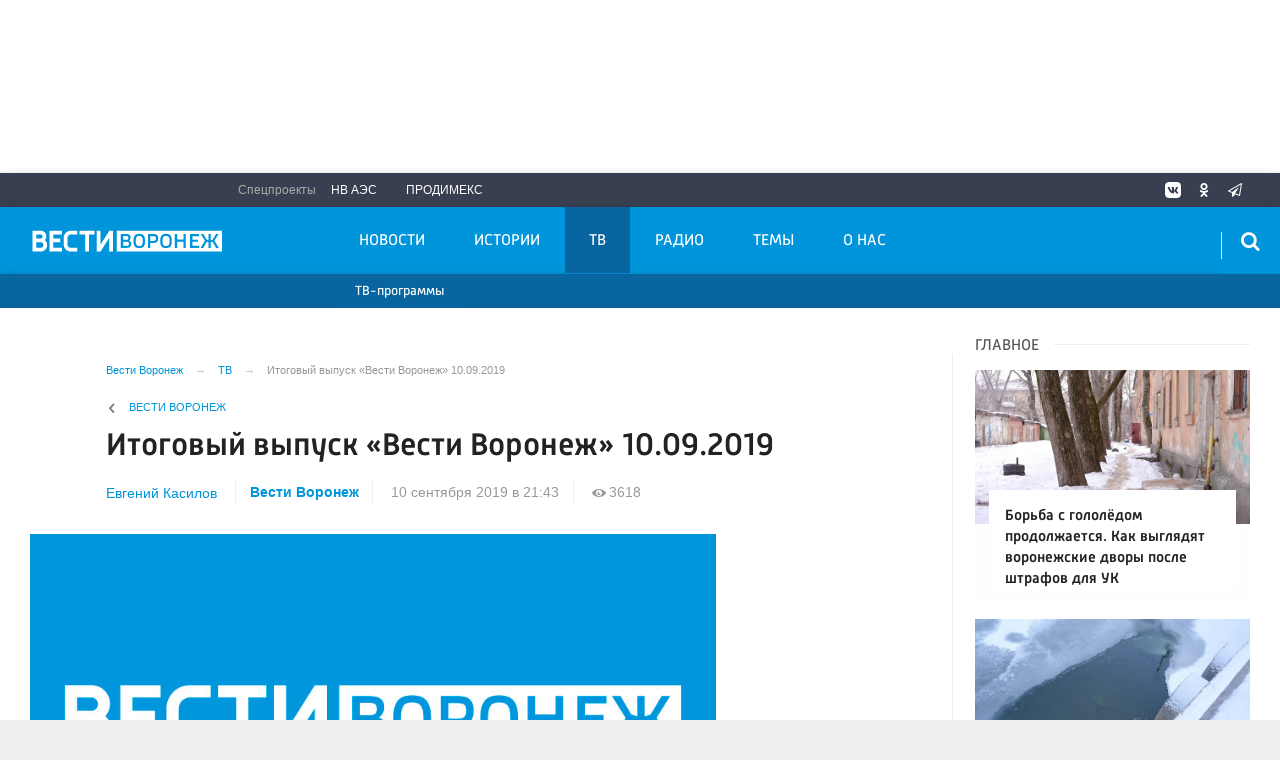

--- FILE ---
content_type: text/html; charset=UTF-8
request_url: https://vestivrn.ru/tv/2019/09/10/itogovyi-vypusk-vesti-voronezh-10-09-2019/
body_size: 23472
content:

<!DOCTYPE html>
<html class="no-js" lang="ru-RU" dir="ltr">
    <head>
        <meta charset="UTF-8">
        <meta http-equiv="X-UA-Compatible" content="IE=edge">
        <meta name="viewport" content="width=device-width, initial-scale=1.0">
		<meta http-equiv="x-dns-prefetch-control" content="on">
		<meta name="google-site-verification" content="TOIxgXVf3etF5sSEdFS-2ZaLT34apBixULjC_lB24Vk" />
		<meta name="wmail-verification" content="e5b1b1d030f8bb1b9bf2440cbbc2bc57" />
		<title>Итоговый выпуск «Вести Воронеж» 10.09.2019 – Новости Воронежа и Воронежской области – Вести Воронеж</title>
		<link rel="dns-prefetch" href="https://yastatic.net/">
        <link rel="dns-prefetch" href="http://counter.yadro.ru/">
        <link rel="dns-prefetch" href="https://an.yandex.ru/">
        <link rel="dns-prefetch" href="https://mc.yandex.ru/">
				<link rel="dns-prefetch" href="https://vk.com/">
		<link rel="dns-prefetch" href="https://ok.ru/">
		<link rel="dns-prefetch" href="https://graph.facebook.com/">
		<link rel="dns-prefetch" href="https://connect.ok.ru/">
		<link rel="dns-prefetch" href="https://connect.mail.ru/">
				<link rel="preconnect" href="https://vk.com/" crossorigin>
		<link rel="preconnect" href="https://graph.facebook.com/" crossorigin>
		<link rel="preconnect" href="https://connect.ok.ru/" crossorigin>
		<link rel="preconnect" href="https://connect.mail.ru/" crossorigin>
				<link rel="alternate" type="application/rss+xml" title="RSS" href="/rss/" />
        <link rel="apple-touch-icon" sizes="180x180" href="/apple-touch-icon.png">
        <link rel="icon" type="image/png" sizes="32x32" href="/favicon-32x32.png">
        <link rel="icon" type="image/png" sizes="16x16" href="/favicon-16x16.png">
        <link rel="manifest" href="https://vestivrn.ru/site.webmanifest?1769014713">
        <link rel="mask-icon" href="https://vestivrn.ru/safari-pinned-tab.svg" color="#5bbad5">
        <meta name="msapplication-TileColor" content="#ffffff">
        <meta name="msapplication-TileImage" content="https://vestivrn.ru/mstile-144x144.png">
        <meta name="theme-color" content="#0095da">
        <meta name="csrf-param" content="_csrf-frontend">
    <meta name="csrf-token" content="hth8mY4LhMnJaoT5obLitFavWEmbC-F_p5GTAVv-7sa-lB_s3k6y-LMNzrbJwIPHH_4gP6tTjh3dydBxCrSr_g==">
		<meta property="fb:pages" content="336318016575801" />
        <link rel="icon" type="image/png" href="https://vestivrn.ru/favicon-16x16.png">
		<link rel="preload" href="/fonts/Russia-Medium.woff" as="font" type="font/woff" crossorigin="anonymous">
		<link rel="preload" href="/fonts/Russia.woff" as="font" type="font/woff" crossorigin="anonymous">
		<link rel="preload" href="/fonts/Russia-Light.woff" as="font" type="font/woff" crossorigin="anonymous">
		<link rel="preload" href="/fonts/Merriweather.woff2" as="font" type="font/woff" crossorigin="anonymous">
		<link rel="preload" href="/fonts/icos.woff2" as="font" type="font/woff2" crossorigin="anonymous">
		
		<link rel="preload" href="https://vestivrn.ru/_compiled/346d166fb17e5b87d1ab034157b736a9.css?t=1209060" as="style">
		<link rel="preload" href="https://vestivrn.ru/_compiled/91445fe3a17f6d7477351b1d6531c980_1.js" as="script">
				

        <meta name="description" content="Узнайте главные новости на официальном сайте Вести Воронеж - Итоговый выпуск «Вести Воронеж» 10.09.2019. Только актуальные события Воронежа и Воронежской области на сайте vestivrn.ru.">
<meta name="keywords" content="">
<meta property="yandex_recommendations_image" content="https://vestivrn.ru/i/66/66171fffb17ad9925720e39d6341919c.jpg">
<meta name="fb:app_id" content="449768065469871">
<meta name="mediator" content="86889">
<meta name="mediator_published_time" content="2019-09-10T21:43:37+03:00">
<meta name="mediator_author" content="Евгений Касилов">
<meta name="og:author" content="Евгений Касилов">
<meta name="article:author" content="Евгений Касилов">
<meta property="og:title" content="Итоговый выпуск «Вести Воронеж» 10.09.2019">
<meta property="og:site_name" content="Вести Воронеж">
<meta property="og:url" content="https://vestivrn.ru/tv/2019/09/10/itogovyi-vypusk-vesti-voronezh-10-09-2019/">
<meta property="og:type" content="website">
<meta property="og:locale" content="ru_RU">
<meta property="og:description" content="Узнайте главные новости на официальном сайте Вести Воронеж - Итоговый выпуск «Вести Воронеж» 10.09.2019. Только актуальные события Воронежа и Воронежской области на сайте vestivrn.ru.">
<meta property="og:image" content="https://vestivrn.ru/i/28/283d65f536f0757dc55c2878ae5c30b6.jpg">
<meta property="og:image:width" content="624">
<meta property="og:image:height" content="350">
<meta property="article:published_time" content="2019-09-10T21:43:37+03:00">
<meta property="twitter:card" content="summary">
<meta property="twitter:title" content="Итоговый выпуск «Вести Воронеж» 10.09.2019">
<meta property="twitter:description" content="Узнайте главные новости на официальном сайте Вести Воронеж - Итоговый выпуск «Вести Воронеж» 10.09.2019. Только актуальные события Воронежа и Воронежской области на сайте vestivrn.ru.">
<meta property="twitter:url" content="https://vestivrn.ru/tv/2019/09/10/itogovyi-vypusk-vesti-voronezh-10-09-2019/">
<meta property="twitter:image" content="https://vestivrn.ru/i/28/283d65f536f0757dc55c2878ae5c30b6.jpg">
<link href="https://vestivrn.ru/tv/2019/09/10/itogovyi-vypusk-vesti-voronezh-10-09-2019/" rel="canonical">
<link href="https://vestivrn.ru/amp/2019/09/10/itogovyi-vypusk-vesti-voronezh-10-09-2019/" rel="amphtml">
<link href="https://vestivrn.ru/_compiled/346d166fb17e5b87d1ab034157b736a9.css?t=1209065" rel="stylesheet">
<link href="/_compiled/videojs/videojs.pack.css?t=57" rel="stylesheet">
<script src="https://vestivrn.ru/_compiled/91445fe3a17f6d7477351b1d6531c980_1.js" async></script>		<script type="application/ld+json">
{
    "@context": "https://schema.org",
    "@type": "NewsArticle",
    "@id": "https://vestivrn.ru/tv/2019/09/10/itogovyi-vypusk-vesti-voronezh-10-09-2019/",
    "mainEntityOfPage": {
        "@type": "WebPage",
        "@id": "https://vestivrn.ru/tv/2019/09/10/itogovyi-vypusk-vesti-voronezh-10-09-2019/"
    },
    "headline": "Итоговый выпуск «Вести Воронеж» 10.09.2019",
    "datePublished": "2019-09-10T21:43:37+03:00",
    "dateModified": "2019-09-10T21:43:37+03:00",
    "publisher": {
        "@type": "Organization",
        "name": "Вести Воронеж",
        "logo": {
            "@type": "ImageObject",
            "url": "https://vestivrn.ru/img/logo-hor-new-2.png",
            "width": 535,
            "height": 60
        }
    },
    "author": {
        "@type": "Organization",
        "name": "Вести Воронеж"
    },
    "description": ""
}
</script>		        <!--[if IE 7]>
            <link rel="stylesheet" href="/css/icos-ie7.css">
        <![endif]-->
		
				
        
        		     
		<script src="https://cdn.onesignal.com/sdks/OneSignalSDK.js" async=""></script>
		<script>
		  var OneSignal = window.OneSignal || [];
		  OneSignal.push(function() {
			OneSignal.init({
			  appId: "4ff5f72a-b907-43ed-ae81-9ed4c4ec19e2",
              autoResubscribe: true,
              notifyButton: {
                enable: false,
              },
              welcomeNotification: {
                  "title": "Подписка на уведомления",
                  "message": "Спасибо за подписку на уведомления сайта",
              },
			});
            OneSignal.showNativePrompt();
		  });
		</script>
		
		<script>window.yaContextCb = window.yaContextCb || []</script>
		<script src="https://yandex.ru/ads/system/context.js" async></script>

    </head>
    <body class="adv-off" >
	<!-- VK24^%82 -->
	
	<!--AdFox START-->
	<!--yandex_vgtrk-rsya-->
	<!--Площадка: ГТРК "Воронеж" Воронеж | https://vestivrn.ru/ / сквозной / 1х1_для постов-->
	<!--Категория: <не задана>-->
	<!--Тип баннера: 1x1-->
	<div id="adfox_16854377034598603"></div>
	<script>
		window.yaContextCb.push(()=>{
			Ya.adfoxCode.create({
				ownerId: 707734,
				containerId: 'adfox_16854377034598603',
				params: {
					p1: 'cwyow',
					p2: 'frfe'
				}
			})
		})
	</script>
		<!-- Yandex.Metrika counter -->
	<script type="text/javascript">
	(function(m,e,t,r,i,k,a){m[i]=m[i]||function(){(m[i].a=m[i].a||[]).push(arguments)};
	m[i].l=1*new Date();k=e.createElement(t),a=e.getElementsByTagName(t)[0],k.async=1,k.src=r,a.parentNode.insertBefore(k,a)})
	(window, document, "script", "https://mc.yandex.ru/metrika/tag.js", "ym");

	ym(55382026, "init", {
			clickmap:true,
			trackLinks:true,
			accurateTrackBounce:true,
			ecommerce: "dataLayer"
	   });


	 ym(28510306, "init", {
			clickmap:true,
			trackLinks:true,
			accurateTrackBounce:true,
			webvisor:true
	   });


	</script>
	<noscript>
	  <div>
		<img src="https://mc.yandex.ru/watch/55382026?ut=noindex" style="position:absolute; left:-9999px;" alt="" />
		<img src="https://mc.yandex.ru/watch/28510306?ut=noindex" style="position:absolute; left:-9999px;" alt="" />
	  </div>
	</noscript>
	<!-- /Yandex.Metrika counter -->
	
	<!--LiveInternet counter--><script>
	new Image().src = "https://counter.yadro.ru/hit?r"+
	escape(document.referrer)+((typeof(screen)=="undefined")?"":
	";s"+screen.width+"*"+screen.height+"*"+(screen.colorDepth?
	screen.colorDepth:screen.pixelDepth))+";u"+escape(document.URL)+
	";h"+escape(document.title.substring(0,150))+
	";"+Math.random();</script><!--/LiveInternet-->
	
	
                            <!-- wrapper START -->
        <div class="wrapper" data-sticky-container>
            <!-- container START -->
            <div class="container">
			
				 <!-- adv-top-row START -->
                <div class="row basic-row bg-white adv-top-row text-center ">
                    <div class="adv-fullwidth" style="min-height: 112px;">
                        <div class="adv-fullwidth-content padding-v1-top padding-v1-bottom" style="min-height: auto;overflow-x:hidden;">
                            
<div class="adv mx-auto col-md-12">
			<!-- Yandex.RTB R-A-143476-15 -->
<div style="display:block;height:150px"  class="hide-for-small-only"><div id="yandex_rtb_R-A-143476-15"  class="hide-for-small-only"></div></div>
<script type="text/javascript">
    (function(w, d, n, s, t) {
        w[n] = w[n] || [];
        w[n].push(function() {
            Ya.Context.AdvManager.render({
                blockId: "R-A-143476-15",
                renderTo: "yandex_rtb_R-A-143476-15",
                async: true
            });
        });
        t = d.getElementsByTagName("script")[0];
        s = d.createElement("script");
        s.type = "text/javascript";
        s.src = "//an.yandex.ru/system/context.js";
        s.async = true;
        t.parentNode.insertBefore(s, t);
    })(this, this.document, "yandexContextAsyncCallbacks");
</script>

<!-- Yandex.RTB R-A-143476-16 -->
<div id="yandex_rtb_R-A-143476-16"  style="display:block;min-height:250px" class="hide-for-large hide-for-medium"></div>
<script type="text/javascript">
    (function(w, d, n, s, t) {
        w[n] = w[n] || [];
        w[n].push(function() {
            Ya.Context.AdvManager.render({
                blockId: "R-A-143476-16",
                renderTo: "yandex_rtb_R-A-143476-16",
                async: true
            });
        });
        t = d.getElementsByTagName("script")[0];
        s = d.createElement("script");
        s.type = "text/javascript";
        s.src = "//an.yandex.ru/system/context.js";
        s.async = true;
        t.parentNode.insertBefore(s, t);
    })(this, this.document, "yandexContextAsyncCallbacks");
</script>


<style>
.yandex_rtb_R-A-143476-17 .yap-rtb__iframe, .yandex_rtb_R-A-143476-17 .yap-rtb__wrapper,
.yandex_rtb_R-A-143476-16 .yap-rtb__iframe, .yandex_rtb_R-A-143476-16 .yap-rtb__wrapper,
.yandex_rtb_R-A-143476-15 .yap-rtb__iframe, .yandex_rtb_R-A-143476-15 .yap-rtb__wrapper,
.yandex_rtb_R-A-143476-12 .yap-rtb__iframe, .yandex_rtb_R-A-143476-12 .yap-rtb__wrapper {
    margin: 0 auto !important;
}
#yandex_rtb_R-A-143476-17,
#yandex_rtb_R-A-143476-16,
#yandex_rtb_R-A-143476-15,
#yandex_rtb_R-A-143476-12 {
margin-bottom: .5em;
margin-top: .5em;
}
</style>	</div>                        </div>
                    </div>
                </div>
                <!-- adv-top-row END -->
				
                                <!-- header START -->
                <header>					
                    <!-- bar-specials START -->
                    <div class="row basic-row bar-weather-date bg-blue-4 shadow" id="sp-projects">
						<!-- special projects START -->
													<div class="large-6 medium-5 large-offset-2 medium-offset-2 small-12 columns no-mar-left hide-for-small-only" id="sp-projects">
								<div class="show-for-large">
									<div class="b-weather float-left"></div>
									<div class="b-currency float-left margin-right-2"></div>
								</div>
								                        <div class="relative">
							<div class="large-scrollable-wrapper dragscroll">
								<ul class="menu menu-projects large-scrollable-line">
									<li class="nav-item large-scrollable specials-title">Спецпроекты</li>
                                    									<li class="nav-item large-scrollable"><a href="/novovoronezhskaya-aehs/" class="nav-link" data-title="НВ АЭС">НВ АЭС</a></li>
									<li class="nav-item large-scrollable"><a href="/prodimeks/" class="nav-link" data-title="Продимекс">Продимекс</a></li>
                                                                                                            								</ul>
															</div>
							<span class="scr-arrow scr-arrow-left hide"><</span>
							<span class="scr-arrow scr-arrow-right hide">></span>
						</div>						</div>
						<!-- special projects END -->
                        <!-- social icons START -->
                        <div class="large-3 medium-4 columns hide-for-small-only">
                            <ul class="menu menu-social float-right margin-right-0">
                                <li class="relative nav-item sl-vk">
                                    <a class="nav-link external" href="https://vk.com/vestivoronezh"><i class="ico-vk"></i></a>
                                </li>
								                                <li class="relative nav-item sl-ok">
                                    <a class="nav-link external" href="https://ok.ru/vestivrn"><i class="ico-odnoklassniki-1"></i></a>
                                </li>
								                                <li class="relative nav-item sl-tw social-hide">
                                    <a class="nav-link external" href="https://twitter.com/vestivrnru"><i class="ico-twitter-2"></i></a>
                                </li>
                                <li class="relative nav-item sl-tg">
                                    <a class="nav-link external" href="https://telegram.me/vestivrnru"><i class="ico-telegram-empty"></i></a>
                                </li>
								<li class="relative nav-item sl-zen social-hide">
                                    <a class="nav-link external" href="https://zen.yandex.ru/vestivrn.ru"><i class="ico-zen_logo"></i></a>
                                </li>
                                <li class="relative nav-item sl-rss social-hide">
                                    <a class="nav-link external" href="/rss/"><i class="ico-rss-1"></i></a>
                                </li>
                                                           </ul>
                        </div>
                        <!-- social icons END -->
                    </div>
                    <!-- bar-specials END -->
                    <!-- logo and main menu START -->
                    <div class="row basic-row nav-row bg-blue shadow set-d">
						<div class="row"  data-sticky-container>
						<div class="st-header" data-sticky data-sticky-on="small" data-check-every="0" data-options="marginTop:0;" data-top-anchor="set-menu">
							<!-- menu START -->
							<div class="columns large-7 medium-7 small-1 large-push-3 medium-push-4 small-push-12 margin-v2-left margin-right-0 padding-left-0 padding-right-0">
								<nav class="menu-main">
									<div class="toggle-nav">
										<span></span>
										<span></span>
										<span></span>
									</div>
									
									<div class="nav-mobile">
									<ul class="menu top-menu nav-fill sub"><li class="is-dropdown"><a href="/news/" class="nav-link" data-title="Новости">Новости</a>
<ul class="large-scrollable-wrapper large-scrollable-menu dragscroll large-scrollable-line">
<li class="is-dropdown large-scrollable"><a href="/sections/politics/" class="nav-link" data-title="Политика">Политика</a></li>
<li class="is-dropdown large-scrollable"><a href="/sections/economics/" class="nav-link" data-title="Экономика">Экономика</a></li>
<li class="is-dropdown large-scrollable"><a href="/sections/society/" class="nav-link" data-title="Общество">Общество</a></li>
<li class="is-dropdown large-scrollable"><a href="/sections/incidents/" class="nav-link" data-title="Происшествия">Происшествия</a></li>
<li class="is-dropdown large-scrollable"><a href="/sections/culture/" class="nav-link" data-title="Культура">Культура</a></li>
<li class="large-scrollable"><a href="/sections/sport/" class="nav-link" data-title="Спорт">Спорт</a></li>
</ul>
</li>
<li class="is-dropdown"><a href="/stories/" class="nav-link" data-title="Истории">Истории</a>
<ul class="large-scrollable-wrapper large-scrollable-menu dragscroll large-scrollable-line">
<li class="is-dropdown"><a href="/sections/politics/" class="nav-link" data-title="Политика">Политика</a></li>
<li class="is-dropdown"><a href="/sections/economics/" class="nav-link" data-title="Экономика">Экономика</a></li>
<li class="nav-item"><a href="/sections/society/" class="nav-link" data-title="Общество">Общество</a></li>
<li class="nav-item"><a href="/sections/incidents/" class="nav-link" data-title="Происшествия">Происшествия</a></li>
<li class="nav-item"><a href="/sections/culture/" class="nav-link" data-title="Культура">Культура</a></li>
<li class="nav-item"><a href="/sections/sport/" class="nav-link" data-title="Спорт">Спорт</a></li>
</ul>
</li>
<li class="is-dropdown active"><a href="/tv/" class="nav-link" data-title="ТВ">ТВ</a>
<ul class="large-scrollable-wrapper large-scrollable-menu dragscroll large-scrollable-line">
<li class="nav-item"><a href="/programms/tv/" class="nav-link" data-title="ТВ-программы">ТВ-программы</a></li>
</ul>
</li>
<li class="is-dropdown"><a href="/radio/" class="nav-link" data-title="Радио">Радио</a>
<ul class="large-scrollable-wrapper large-scrollable-menu dragscroll large-scrollable-line">
<li class="nav-item"><a href="/programms/radio/" class="nav-link" data-title="Радиопрограммы">Радиопрограммы</a></li>
</ul>
</li>
<li class="hide-for-medium-only"><a href="/themes/" class="nav-link" data-title="Темы">Темы</a></li>
<li class="hide-for-medium-only"><a href="/kontaktyi/" class="nav-link" data-title="О нас">О нас</a></li>
<li class="mobile-hl">Разделы</li>
<li class="show-for-small-only"><a href="/sections/politics/" class="nav-link" data-title="Политика">Политика</a></li>
<li class="show-for-small-only"><a href="/sections/economics/" class="nav-link" data-title="Экономика">Экономика</a></li>
<li class="show-for-small-only"><a href="/sections/society/" class="nav-link" data-title="Общество">Общество</a></li>
<li class="show-for-small-only"><a href="/sections/incidents/" class="nav-link" data-title="Происшествия">Происшествия</a></li>
<li class="show-for-small-only"><a href="/sections/culture/" class="nav-link" data-title="Культура">Культура</a></li>
<li class="show-for-small-only"><a href="/sections/sport/" class="nav-link" data-title="Спорт">Спорт</a></li>
<li class="mobile-hl">Спецпроекты</li>
<li class="show-for-small-only"><a href="/novovoronezhskaya-aehs/" class="nav-link" data-title="НВ АЭС">НВ АЭС</a></li>
<li class="show-for-small-only"><a href="/prodimeks/" class="nav-link" data-title="Продимекс">Продимекс</a></li>
<li class="show-for-small-only"><a href="/apteka-ru/" class="nav-link" data-title="Apteka.ru">Apteka.ru</a></li>
<li class="mobile-hl">Мы в соцсетях</li>
<li class="show-for-small-only mobile-soc sl-vk"><a href="http://vk.com/vestivoronezh" class="nav-link"><i class="ico-vk"></i> ВКонтакте</a></li>
<li class="show-for-small-only mobile-soc sl-ok"><a href="http://ok.ru/vestivrn" class="nav-link"><i class="ico-odnoklassniki-1"></i> Одноклассники</a></li>
<li class="show-for-small-only mobile-soc sl-tw"><a href="https://twitter.com/vestivrnru" class="nav-link"><i class="ico-twitter-1"></i> Twitter</a></li>
<li class="show-for-small-only mobile-soc sl-tg"><a href="https://t.me/vestivrnru" class="nav-link"><i class="ico-telegram-empty"></i> Telegram</a></li>
<li class="show-for-small-only mobile-soc mar-top-2 sl-rss"><a href="/rss/" class="nav-link"><i class="ico-rss-1"></i> RSS</a></li></ul>									</div>
									
								</nav>
								
							

								
								
							</div>
                            <!-- menu END -->
							
							
							<!-- logo START -->
                            <div class="columns small-9 medium-4 large-3 large-pull-7 medium-pull-7">
                                <div class="top-logo">
                                    <div class="logo-block relative">
																				                                        <a href="/">
                                            <span>Вести Воронеж</span>                                        </a>
                                    </div>
                                </div>
                            </div>
                            <!-- logo END -->
							
							<!-- subscribe and search START -->
                            <!--<div class="columns small-1 large-3 medium-1 no-mar-right relative">-->
							<div class="columns small-1 large-1 medium-1 margin-v2-right relative">
                                								                                <div class="menu-search relative">
                                    <form id="searchbox" class="searchbox float-right" method="get" action="/search/results/">
                                        <input type="search" placeholder="Введите слово для поиска..." name="keywords" class="searchbox-input" onkeyup="buttonUp();" required>
                                        <input type="submit" class="searchbox-submit" value="&#59485;">
                                        <button class="close-button searchbox-close" aria-label="Close alert" type="button">
                                            <span aria-hidden="true">&times;</span>
                                        </button>
                                        <span class="searchbox-icon"><i class="ico ico-search"></i></span>
                                    </form>
                                </div>
                            </div>
                            <!-- subscribe and search END -->
							


                            
                            
                        </div>
												</div>
                    </div>
					<div class="row basic-row subnav-row bg-blue-3 shadow hide-for-small-only">
						<!-- weather in bar START -->
                        <div class="large-4 show-for-large columns padding-right-0 specials-hide">
                            <div class="dd-trigger" data-toggle="weather-dropdown" >
								
                            </div>                        </div>
                        <!-- weather in bar END -->
						
						<div class="row">
							<div class="columns small-10 medium-4 large-3 subnav-col"></div>
							<div class="columns small-2 medium-8 large-5 subnav-col"></div>
						</div>
						<div class="row bg-blue hide">
							<div class="columns small-12 medium-12 large-12 subnav-col subnav-col-2 bg-blue row"></div>
						</div>
					</div>
                    <!-- logo and main menu END -->
                </header>
                <!-- header END -->                <!-- main block START -->
                <div class="row basic-row bg-white shadow hide-with-menu">
                    <div class="columns large-12 small-12 content-default bg-white">
												
                        <!-- section-news-full START -->
                        <section class="top-news section-news-full row">
                        
<!-- news-full START -->
<article class="columns large-9 medium-12 small-12 news-full margin-top-1 padding-v1-right border-right eqh">
	<div class="adv__horizontal adv_fullpage text-center">               
			</div>
	<ul class="breadcrumbs columns large-10 large-offset-1 medium-11 medium-offset-1 small-12 hide-for-small-only" itemscope itemtype="http://schema.org/BreadcrumbList"><li itemprop='itemListElement' itemscope itemtype='http://schema.org/ListItem'><a href="https://vestivrn.ru/" itemprop="item"><span itemprop='name'>Вести Воронеж</span></a><meta itemprop='position' content='1' /></li><li itemprop='itemListElement' itemscope itemtype='http://schema.org/ListItem'><a href="https://vestivrn.ru/tv/" itemprop="item"><span itemprop='name'>ТВ</span></a><meta itemprop='position' content='2' /></li><li class="active">Итоговый выпуск «Вести Воронеж» 10.09.2019</li>
</ul>    	
	        <ul class="meta-section meta-programs menu columns large-10 large-offset-1 medium-11 medium-offset-1 small-12">
            <li><a href="/programms/tv/vesti-mestnoe-vremya/">Вести Воронеж</a></li>        </ul>
    
    <div class="clearfix"></div>
	

    <div class="large-10 large-offset-1 medium-11 medium-offset-1 small-12 columns news-headline">
		
				
				
        <h1 class="news-title">Итоговый выпуск «Вести Воронеж» 10.09.2019</h1>
		    </div>

    <div class="clearfix"></div>

    <div class="large-11 large-offset-1 medium-11 medium-offset-1 columns meta-info">
        
                <span class="meta-author">
        <a href="/authors/evgenii-kasilov/">Евгений Касилов</a>        </span>  
                <span class="meta-company"><a href="https://vestivrn.ru">Вести Воронеж</a></span>
        <span class="meta-date"><!--<i class="ico ico-clock"></i> --><time>10 сентября 2019 в 21:43</time></span>
        <span class="meta-views"><i class="ico ico-eye-1"></i> 3618</span>
        
    </div>

    <div class="clearfix"></div>

    <div class="large-12 columns padding-0">
        <div class="news-figure padding-top-1 padding-bottom-2">
                            <div class="large-9 medium-12 small-12 columns news-video padding-0">
                    										
																				
<div class="video-wrap">
                                            <div class="vjs-container-intrinsic-ratio content-media content-media--video" id="article-video-container">
                                                <video id="article-video" class="video-js vjs-fluid vjs-big-play-button vjs-theme-vesti vjs-bpb-left" controls preload="auto"
                                                       poster="/img/vestivrn_placeholder.jpg"
                                                       data-setup='{
                                                            "autoplay": false,
                                                            "fluid": false,
                                                            "language": "ru"
                                                       }'
                                                       >
                                                    <!-- Video files -->
                                                    													<source src="https://vestivrn.ru/media/archive/video/2019/09/adqGcJj4kDRAly2JivvrOsVHPBIHMtLV.mp4" type="video/mp4">
                                                    <p class="vjs-no-js">
                                                        Для просмотра видео включите поддержку javascript в браузере, или используйте браузер, который <a href="http://videojs.com/html5-video-support/" target="_blank">поддерживает HTML5 видео</a>                                                    </p>
                                                </video>
												<div class="cross-video hide"></div>
												

                                                    
													
                                                  
												  
										                                        
                                       
                                        

                                                
                                     
										
										
                                        
                                        
                                            </div>
										</div>								                    <script type="text/javascript">
                        window.onload = function() {
                            var yaParams = {
                                nurl: 'https://vestivrn.ru/tv/2019/09/10/itogovyi-vypusk-vesti-voronezh-10-09-2019/'
                            }
                            yaCounter28510306.reachGoal('visitNewsVideo', yaParams);
                        }
                    </script>
                </div>
                
			            <div class="large-3 medium-12 small-12 columns news-info">
			

			
                                                            </div>
			            <div class="clearfix"></div>
        </div>




        <div class="clearfix" id="set-menu"></div>



        <div class="large-1 medium-1 small-12 columns share-container">
			<div class="news-share margin-left-0 margin-right-0 margin-bottom-2 padding-right-0">
				<style>
.news-share .is-stuck{margin-top: 3.5em!important;}
</style>
            <ul class="sticky social-share margin-left-0" data-sticky-on="small" data-sticky data-top-anchor="news-text:top" data-btm-anchor="news-text:bottom">
                <!--<li class="all-share hide-for-small-only">
                    <a href="#">-->
                        <span class="share-count-cm" data-count="" data-social="cm"></span>
                    <!--</a>
                </li>-->
				
				<li class="vk-share">
                    <a href="javascript:sharePopup('http://vk.com/share.php?url=https://vestivrn.ru/tv/2019/09/10/itogovyi-vypusk-vesti-voronezh-10-09-2019/&amp;title=Итоговый выпуск «Вести Воронеж» 10.09.2019&amp;description=Итоговый выпуск «Вести Воронеж» 10.09.2019&amp;image=https://vestivrn.ru/i/28/283d65f536f0757dc55c2878ae5c30b6.jpg')">
                        <i class="ico ico-vk"></i>
                        <span class="share-count" data-count="" data-social="vk"></span>
                    </a>
                </li>
				                <li class="ok-share">
                    <a href="javascript:sharePopup('https://connect.ok.ru/dk?st.cmd=WidgetSharePreview&amp;st.shareUrl=https://vestivrn.ru/tv/2019/09/10/itogovyi-vypusk-vesti-voronezh-10-09-2019/&amp;title=Итоговый выпуск «Вести Воронеж» 10.09.2019')">
                        <i class="ico ico-odnoklassniki-1"></i>
                        <span class="share-count" data-count="" data-social="ok"></span>
                    </a>
                </li>
				<li class="tg-share">
                    <a href="javascript:sharePopup('https://t.me/share/url?url=https://vestivrn.ru/tv/2019/09/10/itogovyi-vypusk-vesti-voronezh-10-09-2019/');">
						<i class="ico ico-telegram"></i>
					</a>
                </li>
                <li class="tw-share">
                    <a href="javascript:sharePopup('https://twitter.com/share?text=Итоговый выпуск «Вести Воронеж» 10.09.2019&url=https://vestivrn.ru/tv/2019/09/10/itogovyi-vypusk-vesti-voronezh-10-09-2019/')" class="">
						<i class="ico ico-twitter-1"></i>
					</a>
					<!--<span class="share-count" data-count="0" data-social="tw">22</span>-->
                </li>
                            </ul>			</div>
        </div>

        <div class="large-9 large-offset-1 medium-10 medium-offset-1 small-12 columns news-text js-mediator-article" id="news-text">
							<div class="lead">
							</div>
				
            <h3>Главные новости дня.</h3>

<ul>
	<li>К проектированию обновления Петровской набережной в Воронеже <a href="http://vestivrn.ru/news/2019/09/10/k-proektirovaniyu-obnovleniya-petrovskoi-naberezhnoi-v-voronezhe-pristupyat-v-2020-godu/" target="_blank">приступят в 2020 году</a></li>
	<li>&laquo;Ощущение, что мы на вокзале&raquo;. Воронежцы пожаловались на <a href="http://vestivrn.ru/news/2019/09/10/oshushenie-chto-my-na-vokzale-voronezhcy-pozhalovalis-na-neudobstva-iz-za-kapremonta/" target="_blank">неудобства из-за капремонта</a></li>
	<li>В Воронежской области нуждавшиеся в помощи <a href="http://vestivrn.ru/news/2019/09/10/v-voronezhskoi-oblasti-nuzhdavshiesya-v-pomoshi-pacienty-s-insultom-neskolko-dnei-zhdali/" target="_blank">пациенты с инсультом несколько дней ждали МРТ</a></li>
	<li>В Воронеже студенты-&laquo;закладчики&raquo; получили <a href="http://vestivrn.ru/news/2019/09/10/v-voronezhe-studenty-zakladchiki-poluchili-11-let-tyurmy-na-dvoikh/" target="_blank">11 лет тюрьмы на двоих</a></li>
	<li>Воронежцев предупредили <a href="http://vestivrn.ru/news/2019/09/10/voronezhcev-predupredili-o-masshtabnom-otklyuchenii-vody/" target="_blank">о масштабном отключении воды</a></li>
</ul>
            
			        </div>


        <div class="large-9 large-offset-2 medium-9 medium-offset-2 small-12 columns news-meta-bottom border-top border-bottom">
						<div class="news-mb-block padding-top-1">
				<ul class="meta-section menu columns large-12 medium-12 small-12">
					<li><a href="https://vestivrn.ru/sections/society/">Общество</a></li>				</ul>
			</div>
						            

                


        </div>


        <div class="clearfix"></div>
		
				<div class="large-10 large-offset-2 medium-12 columns margin-top_1_5 margin-bottom-1 text-center">
			
<div class="adv mx-auto col-md-12">
			<div class="row">
<div class="large-12 medium-12 small-12 columns">
<div class="article-btn-social-container">
<a href="https://t.me/+FNVbUpHDwCsxZjli" target="_blank" class="article-btn-social btn-telegram" target="_blank">
        <svg class="btn-svg" viewBox="0 0 24 24" xmlns="http://www.w3.org/2000/svg" fill="#0088cc" stroke-width="2" style="fill-rule:evenodd;">
          <path stroke-linecap="round" stroke-linejoin="round" id="telegram-1" d="M18.384,22.779c0.322,0.228 0.737,0.285 1.107,0.145c0.37,-0.141 0.642,-0.457 0.724,-0.84c0.869,-4.084 2.977,-14.421 3.768,-18.136c0.06,-0.28 -0.04,-0.571 -0.26,-0.758c-0.22,-0.187 -0.525,-0.241 -0.797,-0.14c-4.193,1.552 -17.106,6.397 -22.384,8.35c-0.335,0.124 -0.553,0.446 -0.542,0.799c0.012,0.354 0.25,0.661 0.593,0.764c2.367,0.708 5.474,1.693 5.474,1.693c0,0 1.452,4.385 2.209,6.615c0.095,0.28 0.314,0.5 0.603,0.576c0.288,0.075 0.596,-0.004 0.811,-0.207c1.216,-1.148 3.096,-2.923 3.096,-2.923c0,0 3.572,2.619 5.598,4.062Zm-11.01,-8.677l1.679,5.538l0.373,-3.507c0,0 6.487,-5.851 10.185,-9.186c0.108,-0.098 0.123,-0.262 0.033,-0.377c-0.089,-0.115 -0.253,-0.142 -0.376,-0.064c-4.286,2.737 -11.894,7.596 -11.894,7.596Z"></path>
        </svg>Вести Воронеж в Telegram</a>
  
  <a href="https://vk.cc/cmRFwF" target="_blank" class="article-btn-social btn-vk" target="_blank">
        <svg class="btn-svg btn-svg-vk" width="48" height="48" viewBox="0 0 48 48" fill="none" xmlns="http://www.w3.org/2000/svg">
<path d="M0 23.04C0 12.1788 0 6.74826 3.37413 3.37413C6.74826 0 12.1788 0 23.04 0H24.96C35.8212 0 41.2517 0 44.6259 3.37413C48 6.74826 48 12.1788 48 23.04V24.96C48 35.8212 48 41.2517 44.6259 44.6259C41.2517 48 35.8212 48 24.96 48H23.04C12.1788 48 6.74826 48 3.37413 44.6259C0 41.2517 0 35.8212 0 24.96V23.04Z" fill="#0077FF"/>
<path d="M25.54 34.5801C14.6 34.5801 8.3601 27.0801 8.1001 14.6001H13.5801C13.7601 23.7601 17.8 27.6401 21 28.4401V14.6001H26.1602V22.5001C29.3202 22.1601 32.6398 18.5601 33.7598 14.6001H38.9199C38.0599 19.4801 34.4599 23.0801 31.8999 24.5601C34.4599 25.7601 38.5601 28.9001 40.1201 34.5801H34.4399C33.2199 30.7801 30.1802 27.8401 26.1602 27.4401V34.5801H25.54Z" fill="#fff"/>
</svg>Вести Воронеж в VK</a>
</div>
</div>
</div>	</div>        </div>
		
				
		<div class="clearfix"></div>

		<div class="large-12 columns adv__horizontal adv__horizontal_wbp_wbm adv__horizontal_wimt adv__withbordertop adv__horizontal_label padding-right-2 adv-news-bottom">
				<div class="adv mx-auto col-md-12">
					
<div class="adv mx-auto col-md-12">
		
		<div id="banner-0P32RPsZ9nDK" class="banner-common">
			<a class="" href="https://vk.cc/cmRFwF" target="_blank"><img class="" src="https://vestivrn.ru/media/banners/2025/12/A8lnRp05AZ-aXfZWfV0JDkEdiyy6BZXe.jpg" alt=""></a>					</div>
	</div>				</div>
		</div>
		
                <div class="large-12 medium-12 small-12 columns padding-left-0 padding-right-2 news-similar">
            			
<div class="adv mx-auto col-md-12">
			<div id="unit_98744"><a href="https://smi2.ru/" >Новости СМИ2</a></div>
<script type="text/javascript" charset="utf-8">
  (function() {
    var sc = document.createElement('script'); sc.type = 'text/javascript'; sc.async = true;
    sc.src = '//smi2.ru/data/js/98744.js'; sc.charset = 'utf-8';
    var s = document.getElementsByTagName('script')[0]; s.parentNode.insertBefore(sc, s);
  }());
</script>	</div>        </div>

        <div class="clearfix"></div>

                
        <div class="second-news row large-12 medium-12 small-12 padding-right-2 columns other-news">
            <script async src="https://yastatic.net/pcode-native/loaders/loader.js"></script>
            <h3 class="block-title block-title-lite">Читайте также</h3>
            <div class="hide-for-small-only">
                <script>
                    (yaads = window.yaads || []).push({
                        id: "143476-23",
                        render: "#id-143476-23"
                    });
                </script>
                <div id="id-143476-23"></div>
            </div>
            <div class="show-for-small-only">
                <script>
                    (yaads = window.yaads || []).push({
                        id: "143476-24",
                        render: "#id-143476-24"
                    });
                </script>
                <div id="id-143476-24"></div>
            </div>
        </div>
		
					<div class="adv__horizontal text-center">               
								<div class="adv mx-auto col-md-12">
																	</div>
							</div>
		



    </div>




</article><!-- news-full END -->

<aside class="large-3 medium-12 small-12 columns basic-right padding-v3-left">

	    <div class="top-news-right padding-bottom-1">       
        <h3 class="block-title block-title-lite text-left margin-bottom-1">Главное</h3>
		        <div class="card relative card-in">
            <a href="https://vestivrn.ru/news/2026/01/21/borba-s-gololyodom-prodolzhaetsya-kak-vyglyadyat-voronezhskie-dvory-posle-shtrafov-dlya-uk/">
			
<img class="img-fluid lazyload" src="https://vestivrn.ru/i/c9/c9af887242f17d430a60a3d88be27bc4.jpg" srcset="https://vestivrn.ru/i/f8/f8c3d6d19dab2a401b045bd29759995f.jpg 640w,https://vestivrn.ru/i/df/df33c4bceefa075f04c19cc1e5702743.jpg 1200w" alt="Борьба с гололёдом продолжается. Как выглядят воронежские дворы после штрафов для УК" loading="lazy">			<div class="card-overlay"></div>
                <div class="card-section absolute overflow-hidden">
					                    <h4 class="headline">Борьба с гололёдом продолжается. Как выглядят воронежские дворы после штрафов для УК</h4>
                </div>
            </a>
        </div>
        <div class="card relative card-in">
            <a href="https://vestivrn.ru/news/2026/01/21/prokurory-predlozhili-gubernatoru-naiti-sredstva-dlya-lecheniya-voronezhskogo/">
				
<img class="img-fluid" src="https://vestivrn.ru/i/68/6821289efcbfd2cca5be508af8efa3b8.jpg" srcset="https://vestivrn.ru/i/97/97e838dd077a2658a34817e2370823ec.jpg 640w,https://vestivrn.ru/i/c6/c6a663aeae9e5cb1dd0f3827470b2095.jpg 1200w" alt="Прокуроры предложили губернатору найти средства для «лечения» Воронежского водохранилища" loading="lazy">                <div class="card-overlay"></div>
                <div class="card-section absolute overflow-hidden">
                    	                    <h4 class="headline">Прокуроры предложили губернатору найти средства для «лечения» Воронежского водохранилища</h4>
                </div>
            </a>
        </div>
		<div class="card relative card-in">
            <a href="https://vestivrn.ru/news/2026/01/21/voronezhcy-vystroilis-v-ocheredi-u-pochty-dlya-poiska-kvitancii/">
				
<img class="img-fluid" src="https://vestivrn.ru/i/e2/e2094ecb5d93572f3aeba6a211c5cfb2.jpg" srcset="https://vestivrn.ru/i/9f/9fee4dc8e37edf7a7a58c001ceb76797.jpg 640w,https://vestivrn.ru/i/95/95004ee64a2cc7f23700945cba37d489.jpg 1200w" alt="Воронежцы выстроились в очереди у почты для поиска квитанций" loading="lazy">                <div class="card-overlay"></div>
                <div class="card-section absolute overflow-hidden">
                    	                    <h4 class="headline">Воронежцы выстроились в очереди у почты для поиска квитанций</h4>
                </div>
            </a>
        </div>    </div>
	
	<div class="adv adv__newscolumn">
        
<div class="adv mx-auto col-md-12">
			<ins class="adsbygoogle"
     style="display:block"
     data-ad-client="ca-pub-1159877807928065"
     data-ad-slot="6673128138"
     data-ad-format="auto"
     data-full-width-responsive="true"></ins>
<script>
     (adsbygoogle = window.adsbygoogle || []).push({});
</script>	</div>    </div>


    <!-- news-main-column - last news START -->
    <div class="news-main-column padding-top-2 margin-bottom-2">
        <div id="news-start-right"></div>
		<h3 class="block-title block-title-lite">Новости</h3>
        	<a href="https://vestivrn.ru/tv/2026/01/21/itogovyi-vypusk-vesti-voronezh-21-01-2026/">
		<div class="media-object padding-v1-right">
            <div class="media-object-section middle">
							<div class="thumbnail videoPoster margin-right-1">
				
<img class="img-fluid" src="https://vestivrn.ru/i/f1/f1ff2b976b8d0360286b1e83292d5abc.jpg" alt="Итоговый выпуск «Вести Воронеж» 20.01.2026" loading="lazy">				</div>
			            </div>
            <div class="media-object-section news-title">
				                <h4 class="headline">Итоговый выпуск «Вести Воронеж» 20.01.2026</h4>
            </div>
        </div>
    </a>
			<a href="https://vestivrn.ru/tv/2026/01/20/itogovyi-vypusk-vesti-voronezh-20-01-2026/">
		<div class="media-object padding-v1-right">
            <div class="media-object-section middle">
							<div class="thumbnail videoPoster margin-right-1">
				
<img class="img-fluid" src="https://vestivrn.ru/i/03/0305ea591749aebd0aa62fe7e9b8b8f8.jpg" alt="Итоговый выпуск «Вести Воронеж» 19.01.2026" loading="lazy">				</div>
			            </div>
            <div class="media-object-section news-title">
				                <h4 class="headline">Итоговый выпуск «Вести Воронеж» 19.01.2026</h4>
            </div>
        </div>
    </a>
			<a href="https://vestivrn.ru/tv/2026/01/20/voronezhskii-vrach-rasskazal-o-pravilakh-vosstanovleniya-posle-perelomov-i-travm/">
		<div class="media-object padding-v1-right">
            <div class="media-object-section middle">
							<div class="thumbnail videoPoster margin-right-1">
				
<img class="img-fluid" src="https://vestivrn.ru/i/e9/e9e8b2e968829c19345079d046913530.jpg" alt="Воронежский врач рассказал о правилах восстановления после переломов и травм" loading="lazy">				</div>
			            </div>
            <div class="media-object-section news-title">
				                <h4 class="headline">Воронежский врач рассказал о правилах восстановления после переломов и травм</h4>
            </div>
        </div>
    </a>
			<a href="https://vestivrn.ru/tv/2026/01/19/itogovyi-vypusk-vesti-voronezh-17-01-2026/">
		<div class="media-object padding-v1-right">
            <div class="media-object-section middle">
							<div class="thumbnail videoPoster margin-right-1">
				
<img class="img-fluid" src="https://vestivrn.ru/i/74/74626ccf23910b7d589c9c45f2cf747e.jpg" alt="Итоговый выпуск «Вести Воронеж» 17.01.2026" loading="lazy">				</div>
			            </div>
            <div class="media-object-section news-title">
				                <h4 class="headline">Итоговый выпуск «Вести Воронеж» 17.01.2026</h4>
            </div>
        </div>
    </a>
			<a href="https://vestivrn.ru/tv/2026/01/19/itogovyi-vypusk-vesti-voronezh-16-01-2026/">
		<div class="media-object padding-v1-right">
            <div class="media-object-section middle">
							<div class="thumbnail videoPoster margin-right-1">
				
<img class="img-fluid" src="https://vestivrn.ru/i/bc/bc8ffd71e5f183c9ec6d6fe7028ce793.jpg" alt="Итоговый выпуск «Вести Воронеж» 16.01.2026" loading="lazy">				</div>
			            </div>
            <div class="media-object-section news-title last-title">
				                <h4 class="headline">Итоговый выпуск «Вести Воронеж» 16.01.2026</h4>
            </div>
        </div>
    </a>
			<a href="/news/" class="button expanded btn-special-bg btn-colored margin-top-1 margin-right-1 width-auto">Все новости</a>    </div>
    <!-- news-main-column - last news  END -->

    <div class="adv adv__newscolumn size-or">
		    </div>

    <div class="adv adv__newscolumn size-or">
		    </div>
    

    <!-- news-list-column - popular news START -->
    <div class="news-list-column padding-top-2 margin-bottom-1 hide-for-small-only">
                <h3 class="block-title block-title-lite text-left">Популярное</h3>
                <a href="https://vestivrn.ru/news/2026/01/21/v-voronezhe-zaderzhali-vladelca-toplivnoi-seti-kalina-oil/">
            <div class="media-object">
                                <div class="media-object-section middle">
                    <div class="thumbnail">
                    
<img class="img-fluid" src="https://vestivrn.ru/i/b2/b2322ed86c0dde71748419ce8f5f1dff.jpg" alt="В Воронеже задержали владельца топливной сети «Калина Ойл»" loading="lazy">                    </div>  
                </div>
                                    
                <div class="media-object-section news-title">
                    <h4 class="headline">В Воронеже задержали владельца топливной сети «Калина Ойл»</h4>
                </div>
            </div>
        </a>
                <a href="https://vestivrn.ru/news/2026/01/20/raketnuyu-opasnost-obyavili-v-voronezhskoi-oblasti-20-yanvarya/">
            <div class="media-object">
                                <div class="media-object-section middle">
                    <div class="thumbnail">
                    
<img class="img-fluid" src="https://vestivrn.ru/i/11/115911e1e6980212ca1a8fd97f98e9ea.jpeg" alt="Ракетную опасность объявили в Воронежской области 20 января" loading="lazy">                    </div>  
                </div>
                                    
                <div class="media-object-section news-title">
                    <h4 class="headline">Ракетную опасность объявили в Воронежской области 20 января</h4>
                </div>
            </div>
        </a>
                <a href="https://vestivrn.ru/news/2026/01/21/voronezhcy-vystroilis-v-ocheredi-u-pochty-dlya-poiska-kvitancii/">
            <div class="media-object">
                                <div class="media-object-section middle">
                    <div class="thumbnail">
                    
<img class="img-fluid" src="https://vestivrn.ru/i/97/9777635233f9e938ecc8b0da65ab4334.jpg" alt="Воронежцы выстроились в очереди у почты для поиска квитанций" loading="lazy">                    </div>  
                </div>
                                    
                <div class="media-object-section news-title">
                    <h4 class="headline">Воронежцы выстроились в очереди у почты для поиска квитанций</h4>
                </div>
            </div>
        </a>
                <a href="https://vestivrn.ru/news/2026/01/21/v-voronezhe-povtorno-otkazali-v-vozbuzhdenii-dela-posle-izbieniya-4-klassnika-v-shkole/">
            <div class="media-object">
                                <div class="media-object-section middle">
                    <div class="thumbnail">
                    
<img class="img-fluid" src="https://vestivrn.ru/i/7a/7aa9d609fa2a2f4460ff42c336d2e857.jpg" alt="В Воронеже повторно отказали в возбуждении дела после избиения 4-классника в школе" loading="lazy">                    </div>  
                </div>
                                    
                <div class="media-object-section news-title">
                    <h4 class="headline">В Воронеже повторно отказали в возбуждении дела после избиения 4-классника в школе</h4>
                </div>
            </div>
        </a>
                <a href="https://vestivrn.ru/news/2026/01/21/voronezhcy-smogut-smotret-youtube-bez-vpn/">
            <div class="media-object">
                                <div class="media-object-section middle">
                    <div class="thumbnail">
                    
<img class="img-fluid" src="https://vestivrn.ru/i/37/37d5475d7770b4b9fdbb9c25d40b82e3.jpg" alt="Воронежцы смогут смотреть YouTube без VPN" loading="lazy">                    </div>  
                </div>
                                    
                <div class="media-object-section news-title">
                    <h4 class="headline">Воронежцы смогут смотреть YouTube без VPN</h4>
                </div>
            </div>
        </a>
                <a href="https://vestivrn.ru/news/2026/01/21/borba-s-gololyodom-prodolzhaetsya-kak-vyglyadyat-voronezhskie-dvory-posle-shtrafov-dlya-uk/">
            <div class="media-object">
                                <div class="media-object-section middle">
                    <div class="thumbnail">
                    
<img class="img-fluid" src="https://vestivrn.ru/i/1b/1b0ba6a6ceaba8d3b824ae5ad1e6fe15.jpg" alt="Борьба с гололёдом продолжается. Как выглядят воронежские дворы после штрафов для УК" loading="lazy">                    </div>  
                </div>
                                    
                <div class="media-object-section news-title">
                    <h4 class="headline">Борьба с гололёдом продолжается. Как выглядят воронежские дворы после штрафов для УК</h4>
                </div>
            </div>
        </a>
            </div>
    <!-- news-list-column - popular news END -->


    <div id="adv-start-right"></div>
    <!-- news-list-column - popular news START -->
        <div class="news-list-column padding-top-3 margin-bottom-1 hide-for-small-only">
        
<div class="adv mx-auto col-md-12">
			<div id="unit_98745"><a href="https://smi2.ru/" >Новости СМИ2</a></div>
<script type="text/javascript" charset="utf-8">
  (function() {
    var sc = document.createElement('script'); sc.type = 'text/javascript'; sc.async = true;
    sc.src = '//smi2.ru/data/js/98745.js'; sc.charset = 'utf-8';
    var s = document.getElementsByTagName('script')[0]; s.parentNode.insertBefore(sc, s);
  }());
</script>	</div>    </div>
    <!-- news-list-column - popular news END -->
</aside>


                        </section>
                        <!-- section-news-full END -->
						
						<div class="clearfix"></div>
						
						<section class="main-row fifth-news news-horizontal">
							<div class="adv__horizontal adv_fullpage text-center hide-for-small-only">               
								<div class="adv mx-auto col-md-12">
																	</div>
							</div>
													<div class="hide-for-small-only small-up-1 medium-up-2 large-up-4">
	<div class="large-3 medium-6 small-12 columns">
		<div class="card card-standard">
			<a href="https://vestivrn.ru/news/2026/01/16/poyavilos-video-iz-voronezhskoi-shkoly-kuda-uchenica-prishla-s-nozhom/">
							<div class="videoPoster">
				
<img class="img-fluid lazyload" src="https://vestivrn.ru/i/ba/ba567d5b6a720fee5ae87a7aa6d5c671.jpg" srcset="https://vestivrn.ru/i/b7/b7f434be3239067c573e8718f5a7086f.jpg 640w,https://vestivrn.ru/i/36/36aa8703cf87955db58f35f9d4b65d1b.jpg 1200w" alt="Появилось видео из воронежской школы, куда ученица пришла с ножом" loading="lazy">				</div>
								<div class="card-section news-title">
									<h4 class="headline">Появилось видео из воронежской школы, куда ученица пришла с ножом</h4>
				</div>
			</a>
		</div>
							
								<a href="https://vestivrn.ru/news/2026/01/15/propavshego-bez-vesti-17-letnego-parnya-nashli-myortvym-v-voronezhe/">
				<div class="media-object media-simple">
					<div class="media-object-section large-4 medium-6 show-for-large">
												<div class="thumbnail">
							
<img class="img-fluid lazyload" src="https://vestivrn.ru/i/d9/d9ee2170a82f77c322436e8763b3216e.jpg" srcset="https://vestivrn.ru/i/9e/9ebd238c22c8b153cbbd480b86ba9b7f.jpg 640w,https://vestivrn.ru/i/66/664f134ec579025bfdcc2b1d313fdbd3.jpg 1200w" alt="Пропавшего без вести 17-летнего парня нашли мёртвым в Воронеже" loading="lazy">						</div>
											</div>
					<div class="media-object-section large-8 medium-6 small-6 news-title">
											<h4 class="headline">Пропавшего без вести 17-летнего парня нашли мёртвым в Воронеже</h4>
					</div>
				</div>
			</a>

									<a href="https://vestivrn.ru/news/2026/01/16/v-voronezhe-uchenica-prishla-v-shkolu-s-nozhom/">
				<div class="media-object media-simple">
					<div class="media-object-section large-4 medium-6 show-for-large">
												<div class="thumbnail videoPoster">
							
<img class="img-fluid lazyload" src="https://vestivrn.ru/i/77/77f4a812a4ebe39cf1ab641825e64e0f.jpg" srcset="https://vestivrn.ru/i/5d/5da46f0bd2493e8628effcb4f3fcd530.jpg 640w,https://vestivrn.ru/i/19/1905868a0744e32ae6517dde29e1ccfe.jpg 1200w" alt="В Воронеже ученица пришла в школу с ножом" loading="lazy">						</div>
											</div>
					<div class="media-object-section large-8 medium-6 small-6 news-title">
											<h4 class="headline">В Воронеже ученица пришла в школу с ножом</h4>
					</div>
				</div>
			</a>

									<a href="https://vestivrn.ru/news/2026/01/16/v-voronezhe-vozbudili-delo-o-podgotovke-k-ubiistvu-posle-strima-shkolnicy-s-nozhom/">
				<div class="media-object media-simple">
					<div class="media-object-section large-4 medium-6 show-for-large">
												<div class="thumbnail videoPoster">
							
<img class="img-fluid lazyload" src="https://vestivrn.ru/i/e0/e08007afd298e31ab7b92eb502edb5ec.jpg" srcset="https://vestivrn.ru/i/40/40a1db78f64862087470819094237187.jpg 640w,https://vestivrn.ru/i/4e/4e05e273a26f5b3d4ab98120e225047b.jpg 1200w" alt="В Воронеже возбудили дело о подготовке к убийству после стрима школьницы с ножом" loading="lazy">						</div>
											</div>
					<div class="media-object-section large-8 medium-6 small-6 news-title">
											<h4 class="headline">В Воронеже возбудили дело о подготовке к убийству после стрима школьницы с ножом</h4>
					</div>
				</div>
			</a>

							</div>
	<div class="large-3 medium-6 small-12 columns">	
		<div class="card card-standard">
			<a href="https://vestivrn.ru/news/2026/01/18/shest-bespilotnikov-sbili-v-voronezhskoi-oblasti-vecherom-17-yanvarya/">
			
<img class="img-fluid lazyload" src="https://vestivrn.ru/i/0c/0c72597c113cd50e1f16c29b5b2ee42c.jpeg" srcset="https://vestivrn.ru/i/40/40108795140676bf79b49647d047b772.jpeg 640w,https://vestivrn.ru/i/bf/bf12010b8273c55222c23fb25484c1b2.jpeg 1200w" alt="Шесть беспилотников сбили в Воронежской области вечером 17 января" loading="lazy">				<div class="card-section news-title">
											<h4 class="headline">Шесть беспилотников сбили в Воронежской области вечером 17 января</h4>
				</div>
			</a>
		</div>
									<a href="https://vestivrn.ru/news/2026/01/15/v-voronezhe-zagovorili-o-ezhegodnom-povyshenii-stoimosti-na-proezd-v-marshrutkakh/">
				<div class="media-object media-simple">
					<div class="media-object-section large-4 medium-6 small-6 show-for-large">
												<div class="thumbnail">
						
<img class="img-fluid lazyload" src="https://vestivrn.ru/i/93/93700d69987ba6b4574a4ac237c903bc.jpg" srcset="https://vestivrn.ru/i/8d/8d9611712f1fe0d829cf6dbca20e08b5.jpg 640w,https://vestivrn.ru/i/17/17f2471827cb1d9cfb491d2ef9f676c0.jpg 1200w" alt="В Воронеже заговорили о ежегодном повышении стоимости проезда в маршрутках" loading="lazy">						</div>
											</div>
					<div class="media-object-section large-8 medium-6 small-6 news-title">
											<h4 class="headline">В Воронеже заговорили о ежегодном повышении стоимости проезда в маршрутках</h4>
					</div>
				</div>
			</a>
									<a href="https://vestivrn.ru/news/2026/01/15/i-o-rektora-voronezhskogo-meduniversiteta-stanet-glavnyi-onkolog-regiona-ivan-moshurov/">
				<div class="media-object media-simple">
					<div class="media-object-section large-4 medium-6 small-6 show-for-large">
												<div class="thumbnail">
						
<img class="img-fluid lazyload" src="https://vestivrn.ru/i/c6/c67dde2d4e44162dc940e816abbf972e.jpg" srcset="https://vestivrn.ru/i/2a/2a27276fdb9f5182adeb55111569760b.jpg 640w,https://vestivrn.ru/i/1c/1cc5ffe52184956395d63766960063dc.jpg 1200w" alt="И.о. ректора воронежского медуниверситета станет главный онколог региона Иван Мошуров" loading="lazy">						</div>
											</div>
					<div class="media-object-section large-8 medium-6 small-6 news-title">
											<h4 class="headline">И.о. ректора воронежского медуниверситета станет главный онколог региона Иван Мошуров</h4>
					</div>
				</div>
			</a>
									<a href="https://vestivrn.ru/news/2026/01/18/rabochaya-nedelya-v-voronezhskoi-oblasti-nachnyotsya-s-pokholodaniya-do-23/">
				<div class="media-object media-simple">
					<div class="media-object-section large-4 medium-6 small-6 show-for-large">
												<div class="thumbnail">
						
<img class="img-fluid lazyload" src="https://vestivrn.ru/i/1e/1e45787fe1b4e218576089bb63c00020.jpg" srcset="https://vestivrn.ru/i/30/300f53a78aa2caa8db5b9730260db948.jpg 640w,https://vestivrn.ru/i/48/482c11ebb0c79ed6bec35e2c86b7d040.jpg 1200w" alt="Рабочая неделя в Воронежской области начнётся с похолодания до -23" loading="lazy">						</div>
											</div>
					<div class="media-object-section large-8 medium-6 small-6 news-title">
											<h4 class="headline">Рабочая неделя в Воронежской области начнётся с похолодания до -23</h4>
					</div>
				</div>
			</a>
								</div>
		<div class="large-3 medium-6 small-12 columns">	
			<div class="card card-standard">
				<a href="https://vestivrn.ru/news/2026/01/16/v-voronezhe-opublikovali-spisok-luchshikh-shkol/">
				
<img class="img-fluid lazyload" src="https://vestivrn.ru/i/39/3999d97b1accffeb7a398ce55684afdd.jpg" srcset="https://vestivrn.ru/i/8a/8a12447555a20a5f6ea8477abd416d67.jpg 640w,https://vestivrn.ru/i/4e/4e422aa64b8af8ec6fbbc33aa54bfc6d.jpg 1200w" alt="В Воронеже опубликовали список лучших школ" loading="lazy">				<div class="card-section news-title">
									<h4 class="headline">В Воронеже опубликовали список лучших школ</h4>
				</div>
			</a>
		</div>
									<a href="https://vestivrn.ru/news/2026/01/16/detoks-po-voronezhski-kak-zhiteli-snt-vyzhivayut-bez-sveta-otopleniya-i-vody/">
				<div class="media-object media-simple">
					<div class="media-object-section large-4 medium-6 small-6 show-for-large">
											<div class="thumbnail videoPoster">
							
<img class="img-fluid lazyload" src="https://vestivrn.ru/i/69/695a235304f1da2d4dacc7ceb6342f82.jpg" srcset="https://vestivrn.ru/i/8b/8bce56c5f5c5c528f326b5c2d88c17e1.jpg 640w,https://vestivrn.ru/i/88/88b8656dfac68be3e9c31cd39245b823.jpg 1200w" alt="Детокс по-воронежски. Как жители СНТ выживают без света, отопления и воды" loading="lazy">						</div>
											</div>
					<div class="media-object-section large-8 medium-6 small-6 news-title">
											<h4 class="headline">Детокс по-воронежски. Как жители СНТ выживают без света, отопления и воды</h4>
					</div>
				</div>
			</a>				
										<a href="https://vestivrn.ru/news/2026/01/16/odinnadcat-bpla-sbili-nad-pyatyu-raionami-i-dvumya-gorodami-voronezhskoi-oblasti/">
				<div class="media-object media-simple">
					<div class="media-object-section large-4 medium-6 small-6 show-for-large">
											<div class="thumbnail">
							
<img class="img-fluid lazyload" src="https://vestivrn.ru/i/74/74b22128aa1ce41f5006c78d31f9d891.jpeg" srcset="https://vestivrn.ru/i/94/94826be183c5a50bed2fd475a0f98723.jpeg 640w,https://vestivrn.ru/i/0e/0eb31e613483dd544ebe3f75c21b61cf.jpeg 1200w" alt="Одиннадцать БПЛА сбили над пятью районами и двумя городами Воронежской области" loading="lazy">						</div>
											</div>
					<div class="media-object-section large-8 medium-6 small-6 news-title">
											<h4 class="headline">Одиннадцать БПЛА сбили над пятью районами и двумя городами Воронежской области</h4>
					</div>
				</div>
			</a>				
										<a href="https://vestivrn.ru/news/2026/01/16/gubernator-predlozhil-ruslanu-moshurovu-vozglavit-voronezhskii-onkocentr/">
				<div class="media-object media-simple">
					<div class="media-object-section large-4 medium-6 small-6 show-for-large">
											<div class="thumbnail">
							
<img class="img-fluid lazyload" src="https://vestivrn.ru/i/f7/f7cb5159670a63d4c3d34cd6789ddee2.jpg" srcset="https://vestivrn.ru/i/57/57c4f10341e3170c79b40d692aca7659.jpg 640w,https://vestivrn.ru/i/94/94a099988ccb3310639e965753f9a85f.jpg 1200w" alt="Губернатор предложил Руслану Мошурову возглавить Воронежский онкоцентр" loading="lazy">						</div>
											</div>
					<div class="media-object-section large-8 medium-6 small-6 news-title">
											<h4 class="headline">Губернатор предложил Руслану Мошурову возглавить Воронежский онкоцентр</h4>
					</div>
				</div>
			</a>				
									</div>
		<div class="large-3 medium-6 small-12 columns">	
			<div class="card card-standard">
				<a href="https://vestivrn.ru/news/2026/01/20/v-voronezhe-skorrektirovali-tarify-na-kommunalku/">
				
<img class="img-fluid lazyload" src="https://vestivrn.ru/i/67/673672a167d41f603ca48b0d66c198e1.jpg" srcset="https://vestivrn.ru/i/2d/2df61992582f9c5bca1db678633cbca6.jpg 640w,https://vestivrn.ru/i/31/316b7a0ffb46816bb12ca5ddad94e0ed.jpg 1200w" alt="В Воронеже скорректировали тарифы на коммуналку" loading="lazy">					<div class="card-section news-title">
											<h4 class="headline">В Воронеже скорректировали тарифы на коммуналку</h4>
					</div>
				</a>
			</div>
											<a href="https://vestivrn.ru/news/2026/01/16/mesto-uvolennogo-iz-voronezhskogo-onkodispansera-moshurova-zanyal-eduard-savenok/">
					<div class="media-object media-simple">
						<div class="media-object-section large-4 medium-6 small-6 show-for-large">
													<div class="thumbnail">
								
<img class="img-fluid lazyload" src="https://vestivrn.ru/i/12/121a407aff8e11da9d11670272c642cd.jpg" srcset="https://vestivrn.ru/i/58/58ef84e4240e307486d3206a7ac50ba2.jpg 640w,https://vestivrn.ru/i/9a/9a6c31a197f46b6b8614621e32bf1021.jpg 1200w" alt="Место уволенного из воронежского онкодиспансера Мошурова занял Эдуард Савенок" loading="lazy">							</div>
													</div>
						<div class="media-object-section large-8 medium-6 small-6 news-title">
													<h4 class="headline">Место уволенного из воронежского онкодиспансера Мошурова занял Эдуард Савенок</h4>
						</div>
					</div>
				</a>
												<a href="https://vestivrn.ru/news/2026/01/16/v-voronezhe-opublikovali-itogovyi-spisok-kupelei-na-kreshenie/">
					<div class="media-object media-simple">
						<div class="media-object-section large-4 medium-6 small-6 show-for-large">
													<div class="thumbnail">
								
<img class="img-fluid lazyload" src="https://vestivrn.ru/i/be/be2e6fdd0ade43431adbb4cb2e6e4ae5.jpg" srcset="https://vestivrn.ru/i/dc/dcc0b61765cf664a38e1e50695311b49.jpg 640w,https://vestivrn.ru/i/26/26e7caddfa1f6b01da6d9a02fb9045bb.jpg 1200w" alt="В Воронеже опубликовали итоговый список купелей на Крещение" loading="lazy">							</div>
													</div>
						<div class="media-object-section large-8 medium-6 small-6 news-title">
													<h4 class="headline">В Воронеже опубликовали итоговый список купелей на Крещение</h4>
						</div>
					</div>
				</a>
												<a href="https://vestivrn.ru/news/2026/01/18/povliyayut-li-kreshenskie-morozy-na-rabotu-voronezhskogo-katka/">
					<div class="media-object media-simple">
						<div class="media-object-section large-4 medium-6 small-6 show-for-large">
													<div class="thumbnail">
								
<img class="img-fluid lazyload" src="https://vestivrn.ru/i/34/340b28a433089651dbc289d85629a308.jpg" srcset="https://vestivrn.ru/i/b5/b5783811ac270a8a1c060d5675e5b232.jpg 640w,https://vestivrn.ru/i/c2/c2117c080ea721ca33b5ca291d167b0b.jpg 1200w" alt="Повлияют ли крещенские морозы на работу воронежского катка?" loading="lazy">							</div>
													</div>
						<div class="media-object-section large-8 medium-6 small-6 news-title">
													<h4 class="headline">Повлияют ли крещенские морозы на работу воронежского катка?</h4>
						</div>
					</div>
				</a>
										</div>
</div>						</section>
						
                        <div class="clearfix"></div>                    </div>
                </div>
                
            
            <div class="clearfix" id="unset-menu"></div>

            <!-- footer START -->
            <footer class="footer row footer-row padding-left-1 padding-right-1 bg-blue-3" id="footer">                    
                <!-- logo and social footer START -->
                <div class="large-3 medium-12 small-12 columns logo-social-bottom padding-top-2 hide-for-small-only">
					<div class="logo-bottom scroll-top-wrapper"></div>
					<div class="site-info padding-top-1 padding-bottom-2">
						ГТРК «Воронеж»
<br />
394625, г. Воронеж, ул. Карла Маркса, 114
<br />
+7 (473) 252-15-04
<br />
<a href="mailto:mobkor@mail.ru">mobkor@mail.ru</a>					</div>
					<ul class="menu vertical menu-bottom">
							<li class="">
								<a href="/kontaktyi/">Контакты</a>
							</li>
												</ul>
					
					<ul class="menu vertical menu-bottom">
							<li class="">
								<a href="/rectech/">На информационном ресурсе применяются рекомендательные технологии</a>
							</li>
												</ul>
                </div>
                <!-- logo and social footer END -->
				
                <!-- menu footer START -->
                <div class="large-5 medium-12 small-12 columns nav-bottom border-left border-right padding-top-2 padding-bottom-2 hide-for-small-only">
                    <ul class="menu horizontal menu-bottom">
                        <li>
                            <a href="/news/">Новости</a>
                        </li>
						
						<li class="">
                            <a href="/stories/">Истории</a>
                        </li>
					
						<li class="">
                            <a href="/themes/">Темы</a>
                        </li>
						
						<li class="">
                            <a href="/kontaktyi/">О нас</a>
                        </li>

												
						<li class="padding-top-1 padding-bottom-1 menu-columns">
                            <a href="/sections/">Разделы</a>
                            <ul class="menu menu-vertical menu-bottom-sub list-columns">
																<li><a href="https://vestivrn.ru/sections/politics/">Политика</a></li>
																<li><a href="https://vestivrn.ru/sections/economics/">Экономика</a></li>
																<li><a href="https://vestivrn.ru/sections/incidents/">Происшествия</a></li>
																<li><a href="https://vestivrn.ru/sections/society/">Общество</a></li>
																<li><a href="https://vestivrn.ru/sections/culture/">Культура</a></li>
																<li><a href="https://vestivrn.ru/sections/sport/">Спорт</a></li>
								                            </ul>

                        </li>
                        <li class="padding-top-1 padding-bottom-1 menu-columns">
                            <a href="/tv/">ТВ</a>
                            <ul class="menu menu-vertical menu-bottom-sub list-columns ">
																<li><a href="https://vestivrn.ru/programms/tv/vesti-mestnoe-vremya/">Вести Воронеж</a></li>
																<li><a href="https://vestivrn.ru/programms/tv/vesti-intervyu/">Вести Интервью</a></li>
																<li><a href="https://vestivrn.ru/programms/tv/est-vopros/">Есть вопрос</a></li>
																<li><a href="https://vestivrn.ru/programms/tv/zakon-po-bukvam/">Закон по буквам</a></li>
																<li><a href="https://vestivrn.ru/programms/tv/kuda-poest/">Куда поесть?</a></li>
																<li><a href="https://vestivrn.ru/programms/tv/laboratoriya-zdorovya/">Лаборатория здоровья</a></li>
								                            </ul>
                        </li>
                        <li class="padding-top-1 menu-columns">
                            <a href="/radio/">Радио</a>
                            <ul class="menu menu-vertical menu-bottom-sub list-columns">
                                								<li><a href="https://vestivrn.ru/programms/radio/bitva-za-voronezh/">Битва за Воронеж</a></li>
																<li><a href="https://vestivrn.ru/programms/radio/govorim-na-russkom/">Говорим на русском</a></li>
																<li><a href="https://vestivrn.ru/programms/radio/davay-s-toboy-pogovorim/">Давай с тобой поговорим</a></li>
																<li><a href="https://vestivrn.ru/programms/radio/est-povod-vstretitsya/">Есть повод встретиться</a></li>
																<li><a href="https://vestivrn.ru/programms/radio/zhilischno-kommunalnyiy-likbez/">Жилищно-коммунальный ликбез</a></li>
																<li><a href="https://vestivrn.ru/programms/radio/mir-menyayut-lyudi/">Мир меняют люди</a></li>
																<li><a href="https://vestivrn.ru/programms/radio/prosnis-i-poy/">Проснись и пой</a></li>
																<li><a href="https://vestivrn.ru/programms/radio/prostyie-veschi/">Простые вещи</a></li>
																<li><a href="https://vestivrn.ru/programms/radio/retrokonvert/">Ретроконверт</a></li>
																<li><a href="https://vestivrn.ru/programms/radio/starshii-po-stae/">Старший по стае</a></li>
																<li><a href="https://vestivrn.ru/programms/radio/territoriya-slova/">Территория слова</a></li>
								                            </ul>
                        </li>

                    </ul>
                    <div class="large-9 columns">

                    </div>
                </div>
                <!-- menu footer END -->
				
				<!-- social footer START -->
				<div class="large-4 medium-12 small-12 columns padding-top-2 padding-left-2 social-bottom">
                        <ul class="menu menu-social">
                            <li class="text-center nav-item sl-vk">
                                    <a class="nav-link external" href="https://vk.com/vestivoronezh"><i class="ico-vk"></i></a>
                            </li>
							                            <li class="text-center nav-item sl-ok">
                                    <a class="nav-link external" href="https://ok.ru/vestivrn"><i class="ico-odnoklassniki-1"></i></a>
                            </li>
							                            <li class="text-center nav-item sl-tw">
                                    <a class="nav-link external" href="https://twitter.com/vestivrnru"><i class="ico-twitter-1"></i></a>
                            </li>
                            <li class="text-center nav-item sl-tg">
                                    <a class="nav-link external" href="https://telegram.me/vestivrnru"><i class="ico-telegram-empty"></i></a>
                            </li>
							<li class="text-center nav-item sl-zen">
                                    <a class="nav-link external" href="https://zen.yandex.ru/vestivrn.ru"><i class="ico-zen_logo"></i></a>
                            </li>
                            <li class="text-center nav-item sl-rss">
                                    <a class="nav-link external" href="/rss/"><i class="ico-rss-1"></i></a>
                            </li>
                        </ul>
						<div class="youtube-link padding-top-1 text-center">
														<span class="relative">Вести Воронеж в Telegram: <a href="https://telegram.me/vestivrnru" class="external">t.me/vestivrnru</a></span>
						</div>
											
                </div>
				<!-- social footer END -->

				<!-- footer impressum START -->
                <div class="large-12 small-12 columns border-top padding-top-2 padding-bottom-2 gtrk-bottom hide-for-small-only">
                    <!-- russia block START -->
					<div class="row logo-russia-bottom">
						<div class="large-6 medium-10 large-centered medium-centered columns">
							<div class="large-3 medium-3 columns">
								<a href="https://russia.tv/" class="lazyload external"><figure><img src="https://vestivrn.ru/img/russia1.png" loading="lazy" alt="" /><figure></a>
							</div>
							<div class="large-3 medium-3 columns">
								<a href="https://www.vesti.ru/onair/" class="lazyload external"><figure><img src="https://vestivrn.ru/img/russia24.png" loading="lazy" alt="" /><figure></a>
							</div>
							<div class="large-3 medium-3 columns">
								<a href="https://radiomayak.ru/" class="lazyload external"><figure><img src="https://vestivrn.ru/img/mayak.png" loading="lazy" alt="" /><figure></a>
							</div>
							<div class="large-3 medium-3 columns">
								<a href="https://www.vesti.ru/" class="lazyload external"><figure><img src="https://vestivrn.ru/img/vestiru.png" loading="lazy" alt="" /><figure></a>
							</div>
						</div>
					</div>
					<!-- russia block END -->
                </div>
                <!-- footer impressum END -->
				
				
                <!-- footer counters and info START -->
                <div class="large-12 small-12 columns border-top padding-top-2 padding-bottom-2 info-bottom">
				
                    <div class="large-6 medium-6 small-12 columns padding-left-0">
                        <div class="site-copyright padding-bottom-2 padding-right-2">
							Сетевое издание «Государственный Интернет-Канал «Россия».<br />
Свидетельство о регистрации СМИ Эл № ФС 77-59166 от 22.08.2014. Выдано Федеральной службой по надзору в сфере связи, информационных технологий и массовых коммуникаций.
<br /><br />
Учредитель – федеральное государственное унитарное предприятие «Всероссийская государственная телевизионная и радиовещательная компания». Главный редактор – Елена Валерьевна Панина.
<br /><br />
Тел.: +7 (473) 252-16-17.<br />
Адрес электронной почты редакции: <a href="mailto:news@vestivrn.ru">news@vestivrn.ru</a>
<br /><br />

<b>Коммерческий отдел:</b><br />
(473) 252-57-17, (473) 252-54-13<br />

<a href="mailto:reklama@vestivrn.ru">reklama@vestivrn.ru</a>                        </div>
                    </div>
                    <div class="large-6 medium-6 small-12 columns padding-left-0 padding-right-0">
                        <div class="site-impressum padding-left-2">
							<span class="age-limit margin-right-1 margin-bottom-1 float-left">16+</span>
							Все права на любые материалы, опубликованные на сайте, защищены в соответствии с российским и международным законодательством об авторском праве и смежных правах. Любое использование текстовых, фото, аудио и видеоматериалов возможно только с согласия правообладателя (ВГТРК).<br />
Для детей старше 16 лет.                        </div>
						<div class="site-impressum padding-left-2 padding-top-1">
							На сайте работает система коррекции ошибок. Обнаружив неточность в тексте, выделите ее и нажмите Ctrl+Enter.
						</div>
						<div class="site-counters padding-left-2 padding-top-2">
                            <!--LiveInternet logo--><a href="https://www.liveinternet.ru/click"
								target="_blank"><img src="https://counter.yadro.ru/logo?52.4"
								title="LiveInternet: показано число просмотров и посетителей за 24 часа"
								alt="" style="border:0" width="88" height="31"/></a><!--/LiveInternet-->
							<!-- Top100 (Kraken) Widget -->
							<span id="top100_widget"></span>
							<!-- END Top100 (Kraken) Widget -->
							<!-- Top100 (Kraken) Counter -->
							<script>
								(function (w, d, c) {
									(w[c] = w[c] || []).push(function () {
										var options = {
											project: 4481850,
											element: 'top100_widget',
											attributes_dataset: ["your-attribute"]
										};
										try {
											w.top100Counter = new top100(options);
										} catch (e) {
										}
									});
									var n = d.getElementsByTagName("script")[0],
										s = d.createElement("script"),
										f = function () {
											n.parentNode.insertBefore(s, n);
										};
									s.type = "text/javascript";
									s.async = false;
									s.src =
										(d.location.protocol == "https:" ? "https:" : "http:") +
										"//st.top100.ru/top100/top100.js";

									if (w.opera == "[object Opera]") {
										d.addEventListener("DOMContentLoaded", f, false);
									} else {
										f();
									}
								})(window, document, "_top100q");
							</script>
							<noscript>
								<img src="//counter.rambler.ru/top100.cnt?pid=4481850" alt="Топ-100">
							</noscript>
							<!-- END Top100 (Kraken) Counter -->
                            
                            <!-- tns-counter.ru -->
                            <script type="text/javascript">
                            (new Image()).src = '//www.tns-counter.ru/V13a***R>' + document.referrer.replace(/\*/g,'%2a') + '*vgtrk_ru/ru/UTF-8/tmsec=vestivrn_total/' + Math.round(Math.random()*1E9);
                            </script>
                            <noscript>
                                <img src="https://www.tns-counter.ru/V13a****vgtrk_ru/ru/UTF-8/tmsec=vestivrn_total/" width="1" height="1" alt="" />
                            </noscript>
                            <!--/ tns-counter.ru -->
                            
                                                    </div>
                    </div>
                </div>
                <!-- footer counters and info END -->

            </footer>
            <!-- footer END -->
            </div>
            <!-- container END -->
        </div>
        <!-- wrapper END -->
				
		<!-- Photoswipe start -->
		<div class="pswp" tabindex="-1" role="dialog" aria-hidden="true">
			<div class="pswp__bg"></div>
			<div class="pswp__scroll-wrap">
				<div class="pswp__container">
					<div class="pswp__item"></div>
					<div class="pswp__item"></div>
					<div class="pswp__item"></div>
					
									</div>

				<div class="pswp__ui pswp__ui--hidden">
					<div class="pswp__top-bar">
						<div class="pswp__counter"></div>
						<button class="pswp__button pswp__button--close" title="Закрыть (Esc)"></button>
						<button class="pswp__button pswp__button--fs" title="На весь экран"></button>
						<button class="pswp__button pswp__button--zoom" title="Zoom in/out"></button>

						<div class="pswp__preloader">
							<div class="pswp__preloader__icn">
							  <div class="pswp__preloader__cut">
								<div class="pswp__preloader__donut"></div>
							  </div>
							</div>
						</div>
					</div>

					<div class="pswp__share-modal pswp__share-modal--hidden pswp__single-tap">
						<div class="pswp__share-tooltip"></div> 
					</div>

					<button class="pswp__button pswp__button--arrow--left" title="Пред (влево)"></button>
					<button class="pswp__button pswp__button--arrow--right" title="След (вправо)"></button>

					<div class="pswp__caption">
						<div class="pswp__caption__center"></div>
					</div>
				</div>
			</div>
		</div>
		<!-- Photoswipe end -->
		
        
        
        <script type="text/javascript" src="https://vestivrn.ru/_compiled/91445fe3a17f6d7477351b1d6531c980.js?t=1201"></script>

        <script src="https://vestivrn.ru/_compiled/4c75014d2585e6faec26d874e11988aa.js?t=22"></script>
<script src="https://unpkg.com/video.js@8.3.0/dist/video.min.js"></script>
<script src="/_compiled/videojs/videojs.plugins.js?t=55"></script>
<script>'use strict';
    var player = videojs('article-video');
	
	/*player.seekButtons({
		forward: 10,
		back: 10
	});*/
													  
	//player.persist();

	player.mobileUi({
		fullscreen: {
			enterOnRotate: true,
			exitOnRotate: true,
			lockOnRotate: false
		},
		touchControls: {
			seekSeconds: 10,
			tapTimeout: 300,
			disableOnEnd: false
		}
	});

	$(function () {
		var goalParams = {url: window.location};
			$('.sub-yanews').on('click touchstart', function() {
				yaCounter28510306.reachGoal('clickSubscribeYanews', goalParams);
			});
			$('.sub-youtube').on('click touchstart', function() {
				yaCounter28510306.reachGoal('clickSubscribeYoutube', goalParams);
			});
            $('.sub-yazen').on('click touchstart', function() {
				yaCounter28510306.reachGoal('clickSubscribeYazen', goalParams);
			});
			$('.sub-yamsngr').on('click touchstart', function() {
				yaCounter28510306.reachGoal('clickSubscribeYamsngr', goalParams);
			});
		});
</script>        
        				        <script type="text/javascript" src="https://vestivrn.ru/pwabuilder-sw.js?1769014713" async></script>
		<script>
		var __rm__config = {
		  projectId: '-M8Gp0fOEvHN5tCJgfnk',
		  locale: 'ru',
		  contextWidget: 1,
		  embedBtn: 0,
		  floatingBtn: 0,
		};
		</script>
		
				
					</body>
</html>


--- FILE ---
content_type: application/javascript;charset=utf-8
request_url: https://smi2.ru/data/js/98745.js
body_size: 2210
content:
function _jsload(src){var sc=document.createElement("script");sc.type="text/javascript";sc.async=true;sc.src=src;var s=document.getElementsByTagName("script")[0];s.parentNode.insertBefore(sc,s);};(function(){document.getElementById("unit_98745").innerHTML="<div class=\"container-98745\" id=\"container-98745\"> <div class=\"container-98745__header\"> <a class=\"container-98745__header-logo-link\" href=\"https://smi2.ru/\" target=\"_blank\" rel=\"noopener noreferrer\"> <img class=\"container-98745__header-logo\" src=\"//static.smi2.net/static/logo/smi2.svg\" alt=\"СМИ2\"> </a> </div> </div><style>.container-98745 { margin: 20px 0; } .container-98745__header { margin-bottom: 15px; height: 22px; overflow: hidden; text-align: left; } .container-98745__header-logo { display: inline-block; vertical-align: top; height: 22px; width: auto; } .container-98745 .list-container { font-size: 0; } .container-98745 .list-container-item { display: inline-block; vertical-align: top; width: 100%; -webkit-box-sizing: border-box; box-sizing: border-box; margin-bottom: 20px; } .container-98745__img-link { display: block; margin: 0; padding: 0; } .container-98745__img { display: block; border: none; width: 70px; height: 70px; float: left; margin-right: 16px; } .container-98745__title-link { display: block; font-family: Arial, sans-serif; font-size: 13px; line-height: 22px; color: #000; text-align: left; text-decoration: none; word-wrap: break-word; overflow: hidden; -webkit-transition: color 1s ease-in-out; transition: color 1s ease-in-out; } .container-98745 .list-container-item:hover .container-98745__title-link, .container-98745 .list-container-item:focus .container-98745__title-link { color: #0080bb; }</style>";var cb=function(){var clickTracking = "";/** * Идентификатор блока * * @type {number} */ var block_id = 98745; /** * FIX: Первый вызов функции сохраняет innerHTML блока в глобальную * переменную window.jsApiBlockCode, второй вызов берет сохраненный * HTML и вставляет в блок #unit_<id>. Это патч работы jsapi загрузчика. */ if (!window.jsApiBlockCode) { window.jsApiBlockCode = {}; } if (!window.jsApiBlockCode[block_id]) { window.jsApiBlockCode[block_id] = document.getElementById("unit_" + block_id).innerHTML; } else { document.getElementById("unit_" + block_id).innerHTML = window.jsApiBlockCode[block_id]; } /** * Размер страницы (количество) загружаемых элементов * * @type {number} */ var page_size = 5; /** * Максимальное количество загружаемых страниц элементов * * @type {number} */ var max_page_count = 1; /** * Родительский элемент контейнера * * @type {HTMLElement} */ var parent_element = JsAPI.Dom.getElement("container-98745"); /** FIX: Данный блок 4 раза загружается на 1 странице - все данные попадают * в первый блок (id=container-98744), я удаляю id у первого чтобы второй скрипт брал * второй div[id=container-98744] и т.д. со вторым, третьим... **/ var randomID = '' + new Date().getTime() + Math.round(Math.random() * 1000); parent_element.id = 'container-' + block_id + '_' + randomID; parent_element.parentNode.id = 'unit_' + block_id + '_' + randomID; /** * Настройки блока * * @type {*} */ var properties = undefined; /** * Callback-функция рендера содержимого элемента * * @type {function(HTMLElement, *, number)} */ var item_content_renderer = function (parent, model, index) { JsAPI.Dom.appendChild(parent, JsAPI.Dom.createDom('div', undefined, [ JsAPI.Dom.createDom('a', { 'href': model['url'], 'target': '_blank', 'rel': 'noopener noreferrer', 'class': 'container-98745__img-link' }, JsAPI.Dom.createDom('img', { 'class': 'container-98745__img', 'src': model['image'] })), JsAPI.Dom.createDom('a', { 'href': model['url'], 'target': '_blank', 'rel': 'noopener noreferrer', 'class': 'container-98745__title-link' }, model['title']) ])); }; /** * Идентификатор блока * * @type {number} */ var block_id = 98745; /** * Маска требуемых параметров (полей) статей * * @type {number|undefined} */ var opt_fields = JsAPI.Dao.NewsField.TITLE | JsAPI.Dao.NewsField.IMAGE; /** * Создание list-блока */ JsAPI.Ui.ListBlock({ 'page_size': page_size, 'max_page_count': max_page_count, 'parent_element': parent_element, 'properties': properties, 'item_content_renderer': item_content_renderer, 'block_id': block_id, 'fields': opt_fields }, function (block) {}, function (reason) {});};if(!window.jsapi){window.jsapi=[];_jsload("//static.smi2.net/static/jsapi/jsapi.v5.25.25.ru_RU.js");}window.jsapi.push(cb);}());/* StatMedia */(function(w,d,c){(w[c]=w[c]||[]).push(function(){try{w.statmedia47883=new StatMedia({"id":47883,"user_id":null,"user_datetime":1769014719730,"session_id":null,"gen_datetime":1769014719731});}catch(e){}});if(!window.__statmedia){var p=d.createElement('script');p.type='text/javascript';p.async=true;p.src='https://cdnjs.smi2.ru/sm.js';var s=d.getElementsByTagName('script')[0];s.parentNode.insertBefore(p,s);}})(window,document,'__statmedia_callbacks');/* /StatMedia */

--- FILE ---
content_type: application/javascript
request_url: https://smi2.ru/counter/settings?payload=CIv2Ahjy6fmLvjM6JGNkZDFlMTk1LWVlYzgtNGQ5NC1hZDc3LTYyNzE2MDM3MDFkYw&cb=_callbacks____0mko9ovf8
body_size: 1518
content:
_callbacks____0mko9ovf8("[base64]");